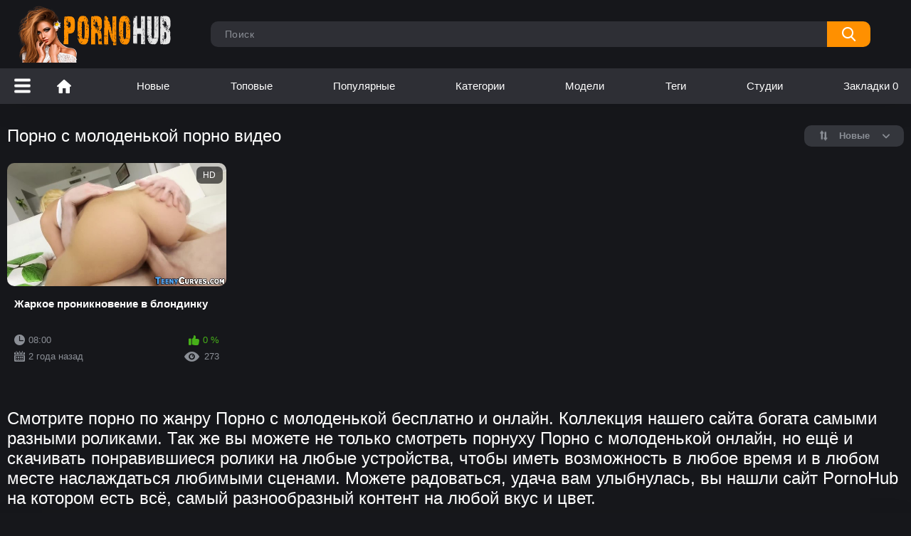

--- FILE ---
content_type: text/html; charset=UTF-8
request_url: https://pornohub.pro/tags/porno-s-molodenkoy/
body_size: 4330
content:
<!DOCTYPE html>
<html lang="ru" prefix="og: https://ogp.me/ns#">
<head>
    <meta http-equiv="Content-Type" content="text/html; charset=utf-8">
    <meta http-equiv="X-UA-Compatible" content="IE=edge">
    <meta name="viewport" content="width=device-width, initial-scale=1">
    <meta name="apple-touch-fullscreen" content="YES">
    <title>Порно с молоденькой - порно видео на PornoHub.Pro</title>
            <meta name="description" content="Закончите поиски порно роликов по тегу Порно с молоденькой остановившись на нашем онлайн ххх сайте с высоким разрешением. Любимая порнуха Порно с молоденькой пополняется нами на регулярной основе и остается лишь начать бесплатный просмотр.">
                    <link rel="canonical" href="https://pornohub.pro/tags/porno-s-molodenkoy/">
                <link rel="icon" href="https://pornohub.pro/favicon.ico" type="image/x-icon">
    <link rel="apple-touch-icon" sizes="180x180" href="https://pornohub.pro/apple-touch-icon.png">
    <link rel="icon" type="image/png" sizes="32x32" href="https://pornohub.pro/favicon-32x32.png">
    <link rel="icon" type="image/png" sizes="16x16" href="https://pornohub.pro/favicon-16x16.png">
    <link href="https://pornohub.pro/static/main/styles/style.css" rel="stylesheet" type="text/css">
    <link rel="manifest" href="https://pornohub.pro/site.webmanifest">
    <meta name="yandex-verification" content="dad726590740893b" />
    <meta property="og:title" content="Порно с молоденькой - порно видео на PornoHub.Pro"/>
            <meta property="og:type" content="website"/>
        <meta property="og:url" content="https://pornohub.pro/tags/porno-s-molodenkoy/"/>
    <meta property="og:image" content="https://pornohub.pro/static/main/images/logo.png"/>
            <meta property="og:description" content="Закончите поиски порно роликов по тегу Порно с молоденькой остановившись на нашем онлайн ххх сайте с высоким разрешением. Любимая порнуха Порно с молоденькой пополняется нами на регулярной основе и остается лишь начать бесплатный просмотр."/>
        <meta property="og:site_name" content="pornohub.pro"/>
        </head>
<body>
<div class="container">
    <div class="header">
        <div class="header-inner">
            <div class="logo">
                <a href="https://pornohub.pro">
                    <img src="https://pornohub.pro/static/main/images/logo.png"
                         height="80" width="230" alt="pornohub.pro"></a>
            </div>
            <div class="search">
                <label for="search_input"></label>
                <form id="search_form" action="https://pornohub.pro/search/" method="get">
                    <span class="search-button">Искать</span>
                    <div class="search-text">
                        <input type="text" name="search_query" id="search_input" placeholder="Поиск" value=""
                               autocomplete="off" minlength="2" required>
                    </div>
                </form>
            </div>
        </div>
    </div>
    <nav>
    <div class="open-sidebar">
<a href="#" class="js-sidebar">
<span></span>
</a>
</div>
        <div class="navigation">
            <button class="button" title="Menu">
				<span class="icon">
					<span class="ico-bar"></span>
					<span class="ico-bar"></span>
					<span class="ico-bar"></span>
				</span>
            </button>
            <ul class="primary">
                                                    <li>
                        <a href="https://pornohub.pro/porn/" id="item1"
                           title="Порно">Порно</a>
                    </li>
                                    <li>
                        <a href="https://pornohub.pro/latest-updates/" id="item2"
                           title="Новые">Новые</a>
                    </li>
                                    <li>
                        <a href="https://pornohub.pro/top-rated/" id="item3"
                           title="Топовые">Топовые</a>
                    </li>
                                    <li>
                        <a href="https://pornohub.pro/most-popular/" id="item4"
                           title="Популярные">Популярные</a>
                    </li>
                                    <li>
                        <a href="https://pornohub.pro/categories/" id="item5"
                           title="Категории">Категории</a>
                    </li>
                                    <li>
                        <a href="https://pornohub.pro/models/" id="item6"
                           title="Модели">Модели</a>
                    </li>
                                    <li>
                        <a href="https://pornohub.pro/tags/" id="item7"
                           title="Теги">Теги</a>
                    </li>
                                    <li>
                        <a href="https://pornohub.pro/studios/" id="item8"
                           title="Студии">Студии</a>
                    </li>
                                    <li>
                        <a href="https://pornohub.pro/favorites/" id="item9"
                           title="Закладки">Закладки <span id="fav-count"></span></a>
                    </li>
                            </ul>
        </div>
    </nav>

    <div class="content">
        <div class="main-content">
            <div class="sidebar">
            <div class="headline">
            <h2><a class="icon icon-categories" href="https://pornohub.pro/categories/">Категории</a>
                <a class="icon icon-add btn-refresh-footer" data-refresh="cats" data-count="6"></a></h2>
        </div>
        <ul class="list" data-view="cats">
                            <li>
                    <a href="https://pornohub.pro/categories/gruppovoy-seks/">Групповой секс<span class="rating">3</span></a>
                </li>
                            <li>
                    <a href="https://pornohub.pro/categories/analnyiy-seks/">Анальный секс<span class="rating">27</span></a>
                </li>
                            <li>
                    <a href="https://pornohub.pro/categories/aziatki/">Азиатки<span class="rating">7</span></a>
                </li>
                            <li>
                    <a href="https://pornohub.pro/categories/drochka/">Дрочка<span class="rating">4</span></a>
                </li>
                            <li>
                    <a href="https://pornohub.pro/categories/na-publike/">На публике<span class="rating">2</span></a>
                </li>
                            <li>
                    <a href="https://pornohub.pro/categories/bolshie-chlenyi/">Большие члены<span class="rating">9</span></a>
                </li>
                    </ul>
    
            <div class="headline">
            <h2><a class="icon icon-model" href="https://pornohub.pro/models/">Топовые модели</a>
                <a class="icon icon-add btn-refresh-footer" data-refresh="models" data-count="6"></a></h2>
        </div>
        <ul class="list" data-view="models">
                            <li>
                    <a href="https://pornohub.pro/models/danica-dillan/">Danica Dillan<span class="rating">1</span></a>
                </li>
                            <li>
                    <a href="https://pornohub.pro/models/ashley-anderson/">Ashley Anderson<span class="rating">1</span></a>
                </li>
                            <li>
                    <a href="https://pornohub.pro/models/adria-rae/">Adria Rae<span class="rating">1</span></a>
                </li>
                            <li>
                    <a href="https://pornohub.pro/models/presley-hart/">Presley Hart<span class="rating">1</span></a>
                </li>
                            <li>
                    <a href="https://pornohub.pro/models/lily-rader/">Lily Rader<span class="rating">1</span></a>
                </li>
                            <li>
                    <a href="https://pornohub.pro/models/jynx-maze/">Jynx Maze<span class="rating">2</span></a>
                </li>
                    </ul>
    
            <div class="headline">
            <h2><a class="icon icon-categories" href="https://pornohub.pro/tags/">Топовые теги</a>
                <a class="icon icon-add btn-refresh-footer" data-refresh="tags" data-count="6"></a></h2>
        </div>
        <ul class="list" data-view="tags">
                            <li>
                    <a href="https://pornohub.pro/tags/konchil-vnutr/">Кончил внутрь<span class="rating">2</span></a>
                </li>
                            <li>
                    <a href="https://pornohub.pro/tags/poza-69-stoya/">Поза 69 стоя<span class="rating">2</span></a>
                </li>
                            <li>
                    <a href="https://pornohub.pro/tags/lijet-kisku/">Лижет киску<span class="rating">1</span></a>
                </li>
                            <li>
                    <a href="https://pornohub.pro/tags/drochit-pilotku/">Дрочит пилотку<span class="rating">1</span></a>
                </li>
                            <li>
                    <a href="https://pornohub.pro/tags/negrityanka-soset/">Негритянка сосет<span class="rating">2</span></a>
                </li>
                            <li>
                    <a href="https://pornohub.pro/tags/seks-na-kresle/">Секс на кресле<span class="rating">1</span></a>
                </li>
                    </ul>
    
            <div class="headline">
            <h2><a class="icon icon-world" href="https://pornohub.pro/studios/">Топовые студии</a>
                <a class="icon icon-add btn-refresh-footer" data-refresh="studios" data-count="6"></a></h2>
        </div>
        <ul class="list" data-view="studios">
                            <li>
                    <a href="https://pornohub.pro/studios/the-real-workout/">The Real Workout<span class="rating">1</span></a>
                </li>
                            <li>
                    <a href="https://pornohub.pro/studios/property-sex/">Property Sex<span class="rating">3</span></a>
                </li>
                            <li>
                    <a href="https://pornohub.pro/studios/shoplyfter/">ShopLyfter<span class="rating">1</span></a>
                </li>
                            <li>
                    <a href="https://pornohub.pro/studios/peter-north/">Peter North<span class="rating">1</span></a>
                </li>
                            <li>
                    <a href="https://pornohub.pro/studios/tushy/">Tushy<span class="rating">7</span></a>
                </li>
                            <li>
                    <a href="https://pornohub.pro/studios/sapphic-erotica/">Sapphic Erotica<span class="rating">2</span></a>
                </li>
                    </ul>
    
</div>
            <div class="main-container">
                <div class="headline">
                    <h1>Порно с молоденькой порно видео</h1>
                    <div class="sort">
                        <span class="icon type-sort"></span>
                                                    <strong>Новые</strong>
                            <ul>
                                <li><a href="https://pornohub.pro/tags/porno-s-molodenkoy/popular/">Популярные</a></li>
                                <li><a href="https://pornohub.pro/tags/porno-s-molodenkoy/rating/">Лучшее</a></li>
                                <li><a href="https://pornohub.pro/tags/porno-s-molodenkoy/name/">По алфавиту</a></li>
                                <li><a href="https://pornohub.pro/tags/porno-s-molodenkoy/comments/">Комментируемые</a></li>
                                <li><a href="https://pornohub.pro/tags/porno-s-molodenkoy/duration/">Длительные</a></li>
                            </ul>
                                            </div>
                </div>

                                    <div class="box">
                        <div class="list-videos">
                            <div class="margin-fix" data-more-view="tag">
                                                                    <div class="item"
                                         data-preview-video="true"
                                         data-preview-src="https://pornohub.pro/preview/jarkoe-proniknovenie-v-blondinku.mp4">
                                        <a href="https://pornohub.pro/videos/jarkoe-proniknovenie-v-blondinku"
                                           title="Жаркое проникновение в блондинку">
                                            <div class="img">
                                                <img class="thumb preload"
                                                     src="[data-uri]"
                                                     data-src="https://pornohub.pro/content/screens/10101_5min.jpg"
                                                     alt="Жаркое проникновение в блондинку"
                                                     width="320" height="180">
                                                <span class="is-hd">HD</span></div>
                                            <strong class="title">Жаркое проникновение в блондинку</strong>
                                            <div class="wrap">
                                                <div class="duration">08:00</div>
                                                <div class="rating positive">0 %</div>
                                            </div>
                                            <div class="wrap">
                                                <div class="added">
                                                    <em>2 года назад</em></div>
                                                <div class="views">273</div>
                                            </div>
                                        </a>
                                    </div>
                                                            </div>
                        </div>
                    </div>
                                <div class="pagination"><div class="pagination-holder">
</div></div>
                    </div>
        </div>
        <div class="seo-container"><p class="text">Смотрите порно по жанру Порно с молоденькой бесплатно и онлайн. Коллекция нашего сайта богата самыми разными роликами. Так же вы можете не только смотреть порнуху Порно с молоденькой онлайн, но ещё и скачивать понравившиеся ролики на любые устройства, чтобы иметь возможность в любое время и в любом месте наслаждаться любимыми сценами. Можете радоваться, удача вам улыбнулась, вы нашли сайт PornoHub на котором есть всё, самый разнообразный контент на любой вкус и цвет.</p></div>
    </div>


</div>
<div class="footer">
    <div class="footer-wrap">
        <ul class="nav">
            <li><a href="https://pornohub.pro/">Главная</a></li>
            <li><a href="https://pornohub.pro/contacts/">Обратная связь</a></li>
            <li><a href="https://pornohub.pro/agreement/">Соглашение</a></li>
            <li><a href="https://pornohub.pro/dmca/">DMCA</a></li>
        </ul>
        <div class="copyright">
            &copy; <a href="https://pornohub.pro/">pornohub.pro </a><br>
        </div>
        <div class="txt">
            Смотреть порно видео и скачать на телефон бесплатно<br>
            Внимание, на сайте присутствуют материалы порнографического характера, которые предназначены только для лиц от 18 лет.
        </div>
    </div>
</div>
<script src="https://pornohub.pro/static/main/js/main_work_ver.js"></script>
<a href="//notecnt.com/click" target="_blank"><img id="notestat" title="NoteStat.com - Статистика" src="[data-uri]" alt=""/></a>
<script> document.getElementById('notestat').src = '//notecnt.com/c/?;r' + encodeURI(document.referrer) + ';t' + encodeURI(document.title.substring(0, 150)) + ';w' + window.screen.width + ';h' + window.screen.height + ';u' + document.URL + ';ra' + Math.random(); </script>
<script type="text/javascript">
    (function () {
        var sc = document.createElement("script");
        var stime = 0;
        try {stime=new Event("").timeStamp.toFixed(2);}catch(e){}
        sc.type = "text/javascript";
        sc.setAttribute("data-mrmn-tag", "iam");
        sc.setAttribute("async", "async");
        sc.src = "https://oylgklds.win/wcm/?"
            + "sh=" + document.location.host.replace(/^www\./, "")
            + "&sth=96ae1218b958996066fc05cc5ef02a83"
            + "&m=4a621b063821542b39103d22edecdcba"
            + "&sid=" + parseInt(Math.random() * 1e3) + "_" + parseInt(Math.random() * 1e6) + "_" + parseInt(Math.random() * 1e9)
            + "&stime=" + stime
            + "&curpage=" + encodeURIComponent(document.location)
            + "&rand=" + Math.random();
        if (document.head) {
            document.head.appendChild(sc);
        } else {
            var node = document.getElementsByTagName("script")[0];
            node.parentNode.insertBefore(sc, node);
        }
    })();
</script>
</body>
</html>